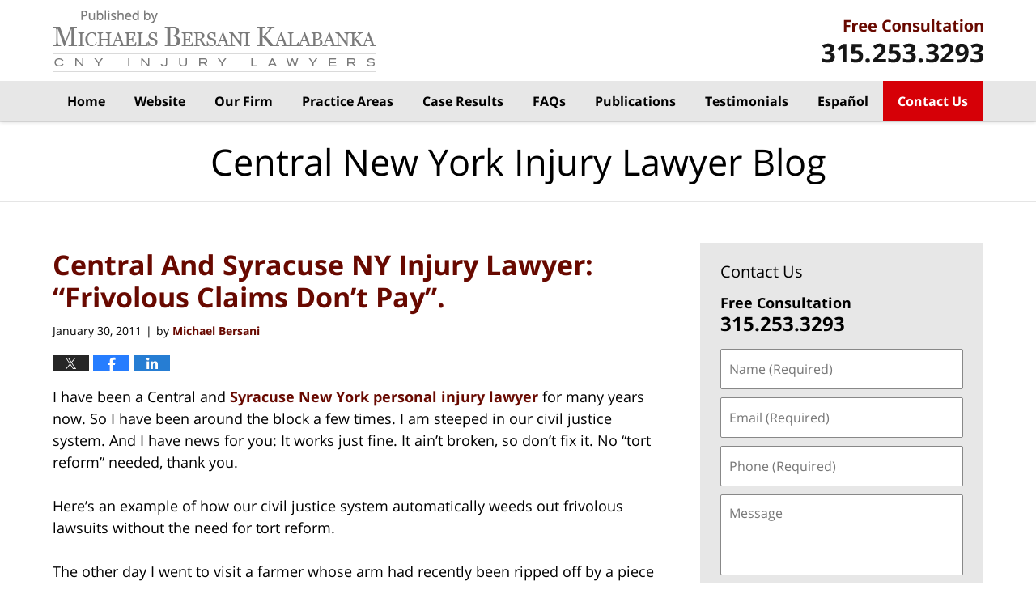

--- FILE ---
content_type: text/html; charset=UTF-8
request_url: https://www.centralnewyorkinjurylawyer.com/i-have-been-a-central/
body_size: 13569
content:
<!DOCTYPE html>
<html class="no-js displaymode-full" itemscope itemtype="http://schema.org/Blog" lang="en-US">
	<head prefix="og: http://ogp.me/ns# article: http://ogp.me/ns/article#" >
		<meta http-equiv="Content-Type" content="text/html; charset=utf-8" />
		<title>Central And Syracuse NY Injury Lawyer: &quot;Frivolous Claims Don&#039;t Pay&quot;. &#8212; Central New York Injury Lawyer Blog &#8212; January 30, 2011</title>
		<meta name="viewport" content="width=device-width, initial-scale=1.0" />

		<link rel="stylesheet" type="text/css" media="all" href="/jresources/v/20250208011456/css/main.css" />


		<script type="text/javascript">
			document.documentElement.className = document.documentElement.className.replace(/\bno-js\b/,"js");
		</script>

		<meta name="referrer" content="origin" />
		<meta name="referrer" content="unsafe-url" />

		<meta name='robots' content='index, follow, max-image-preview:large, max-snippet:-1, max-video-preview:-1' />
	<style>img:is([sizes="auto" i], [sizes^="auto," i]) { contain-intrinsic-size: 3000px 1500px }</style>
	
	<!-- This site is optimized with the Yoast SEO plugin v25.7 - https://yoast.com/wordpress/plugins/seo/ -->
	<meta name="description" content="I have been a Central and Syracuse New York personal injury lawyer for many years now. So I have been around the block a few times. I am steeped in our &#8212; January 30, 2011" />
	<link rel="canonical" href="https://www.centralnewyorkinjurylawyer.com/i-have-been-a-central/" />
	<meta name="twitter:label1" content="Written by" />
	<meta name="twitter:data1" content="Michael Bersani" />
	<meta name="twitter:label2" content="Est. reading time" />
	<meta name="twitter:data2" content="2 minutes" />
	<!-- / Yoast SEO plugin. -->


<link rel='dns-prefetch' href='//stats.wp.com' />
<link rel='dns-prefetch' href='//v0.wordpress.com' />
<link rel="alternate" type="application/rss+xml" title="Central New York Injury Lawyer Blog &raquo; Feed" href="https://www.centralnewyorkinjurylawyer.com/feed/" />
<link rel="alternate" type="application/rss+xml" title="Central New York Injury Lawyer Blog &raquo; Comments Feed" href="https://www.centralnewyorkinjurylawyer.com/comments/feed/" />
<script type="text/javascript">
/* <![CDATA[ */
window._wpemojiSettings = {"baseUrl":"https:\/\/s.w.org\/images\/core\/emoji\/16.0.1\/72x72\/","ext":".png","svgUrl":"https:\/\/s.w.org\/images\/core\/emoji\/16.0.1\/svg\/","svgExt":".svg","source":{"concatemoji":"https:\/\/www.centralnewyorkinjurylawyer.com\/wp-includes\/js\/wp-emoji-release.min.js?ver=7f08c3448240c80842b50f945023b5cf"}};
/*! This file is auto-generated */
!function(s,n){var o,i,e;function c(e){try{var t={supportTests:e,timestamp:(new Date).valueOf()};sessionStorage.setItem(o,JSON.stringify(t))}catch(e){}}function p(e,t,n){e.clearRect(0,0,e.canvas.width,e.canvas.height),e.fillText(t,0,0);var t=new Uint32Array(e.getImageData(0,0,e.canvas.width,e.canvas.height).data),a=(e.clearRect(0,0,e.canvas.width,e.canvas.height),e.fillText(n,0,0),new Uint32Array(e.getImageData(0,0,e.canvas.width,e.canvas.height).data));return t.every(function(e,t){return e===a[t]})}function u(e,t){e.clearRect(0,0,e.canvas.width,e.canvas.height),e.fillText(t,0,0);for(var n=e.getImageData(16,16,1,1),a=0;a<n.data.length;a++)if(0!==n.data[a])return!1;return!0}function f(e,t,n,a){switch(t){case"flag":return n(e,"\ud83c\udff3\ufe0f\u200d\u26a7\ufe0f","\ud83c\udff3\ufe0f\u200b\u26a7\ufe0f")?!1:!n(e,"\ud83c\udde8\ud83c\uddf6","\ud83c\udde8\u200b\ud83c\uddf6")&&!n(e,"\ud83c\udff4\udb40\udc67\udb40\udc62\udb40\udc65\udb40\udc6e\udb40\udc67\udb40\udc7f","\ud83c\udff4\u200b\udb40\udc67\u200b\udb40\udc62\u200b\udb40\udc65\u200b\udb40\udc6e\u200b\udb40\udc67\u200b\udb40\udc7f");case"emoji":return!a(e,"\ud83e\udedf")}return!1}function g(e,t,n,a){var r="undefined"!=typeof WorkerGlobalScope&&self instanceof WorkerGlobalScope?new OffscreenCanvas(300,150):s.createElement("canvas"),o=r.getContext("2d",{willReadFrequently:!0}),i=(o.textBaseline="top",o.font="600 32px Arial",{});return e.forEach(function(e){i[e]=t(o,e,n,a)}),i}function t(e){var t=s.createElement("script");t.src=e,t.defer=!0,s.head.appendChild(t)}"undefined"!=typeof Promise&&(o="wpEmojiSettingsSupports",i=["flag","emoji"],n.supports={everything:!0,everythingExceptFlag:!0},e=new Promise(function(e){s.addEventListener("DOMContentLoaded",e,{once:!0})}),new Promise(function(t){var n=function(){try{var e=JSON.parse(sessionStorage.getItem(o));if("object"==typeof e&&"number"==typeof e.timestamp&&(new Date).valueOf()<e.timestamp+604800&&"object"==typeof e.supportTests)return e.supportTests}catch(e){}return null}();if(!n){if("undefined"!=typeof Worker&&"undefined"!=typeof OffscreenCanvas&&"undefined"!=typeof URL&&URL.createObjectURL&&"undefined"!=typeof Blob)try{var e="postMessage("+g.toString()+"("+[JSON.stringify(i),f.toString(),p.toString(),u.toString()].join(",")+"));",a=new Blob([e],{type:"text/javascript"}),r=new Worker(URL.createObjectURL(a),{name:"wpTestEmojiSupports"});return void(r.onmessage=function(e){c(n=e.data),r.terminate(),t(n)})}catch(e){}c(n=g(i,f,p,u))}t(n)}).then(function(e){for(var t in e)n.supports[t]=e[t],n.supports.everything=n.supports.everything&&n.supports[t],"flag"!==t&&(n.supports.everythingExceptFlag=n.supports.everythingExceptFlag&&n.supports[t]);n.supports.everythingExceptFlag=n.supports.everythingExceptFlag&&!n.supports.flag,n.DOMReady=!1,n.readyCallback=function(){n.DOMReady=!0}}).then(function(){return e}).then(function(){var e;n.supports.everything||(n.readyCallback(),(e=n.source||{}).concatemoji?t(e.concatemoji):e.wpemoji&&e.twemoji&&(t(e.twemoji),t(e.wpemoji)))}))}((window,document),window._wpemojiSettings);
/* ]]> */
</script>
<style id='wp-emoji-styles-inline-css' type='text/css'>

	img.wp-smiley, img.emoji {
		display: inline !important;
		border: none !important;
		box-shadow: none !important;
		height: 1em !important;
		width: 1em !important;
		margin: 0 0.07em !important;
		vertical-align: -0.1em !important;
		background: none !important;
		padding: 0 !important;
	}
</style>
<link rel='stylesheet' id='wp-block-library-css' href='https://www.centralnewyorkinjurylawyer.com/wp-includes/css/dist/block-library/style.min.css?ver=7f08c3448240c80842b50f945023b5cf' type='text/css' media='all' />
<style id='classic-theme-styles-inline-css' type='text/css'>
/*! This file is auto-generated */
.wp-block-button__link{color:#fff;background-color:#32373c;border-radius:9999px;box-shadow:none;text-decoration:none;padding:calc(.667em + 2px) calc(1.333em + 2px);font-size:1.125em}.wp-block-file__button{background:#32373c;color:#fff;text-decoration:none}
</style>
<style id='global-styles-inline-css' type='text/css'>
:root{--wp--preset--aspect-ratio--square: 1;--wp--preset--aspect-ratio--4-3: 4/3;--wp--preset--aspect-ratio--3-4: 3/4;--wp--preset--aspect-ratio--3-2: 3/2;--wp--preset--aspect-ratio--2-3: 2/3;--wp--preset--aspect-ratio--16-9: 16/9;--wp--preset--aspect-ratio--9-16: 9/16;--wp--preset--color--black: #000000;--wp--preset--color--cyan-bluish-gray: #abb8c3;--wp--preset--color--white: #ffffff;--wp--preset--color--pale-pink: #f78da7;--wp--preset--color--vivid-red: #cf2e2e;--wp--preset--color--luminous-vivid-orange: #ff6900;--wp--preset--color--luminous-vivid-amber: #fcb900;--wp--preset--color--light-green-cyan: #7bdcb5;--wp--preset--color--vivid-green-cyan: #00d084;--wp--preset--color--pale-cyan-blue: #8ed1fc;--wp--preset--color--vivid-cyan-blue: #0693e3;--wp--preset--color--vivid-purple: #9b51e0;--wp--preset--gradient--vivid-cyan-blue-to-vivid-purple: linear-gradient(135deg,rgba(6,147,227,1) 0%,rgb(155,81,224) 100%);--wp--preset--gradient--light-green-cyan-to-vivid-green-cyan: linear-gradient(135deg,rgb(122,220,180) 0%,rgb(0,208,130) 100%);--wp--preset--gradient--luminous-vivid-amber-to-luminous-vivid-orange: linear-gradient(135deg,rgba(252,185,0,1) 0%,rgba(255,105,0,1) 100%);--wp--preset--gradient--luminous-vivid-orange-to-vivid-red: linear-gradient(135deg,rgba(255,105,0,1) 0%,rgb(207,46,46) 100%);--wp--preset--gradient--very-light-gray-to-cyan-bluish-gray: linear-gradient(135deg,rgb(238,238,238) 0%,rgb(169,184,195) 100%);--wp--preset--gradient--cool-to-warm-spectrum: linear-gradient(135deg,rgb(74,234,220) 0%,rgb(151,120,209) 20%,rgb(207,42,186) 40%,rgb(238,44,130) 60%,rgb(251,105,98) 80%,rgb(254,248,76) 100%);--wp--preset--gradient--blush-light-purple: linear-gradient(135deg,rgb(255,206,236) 0%,rgb(152,150,240) 100%);--wp--preset--gradient--blush-bordeaux: linear-gradient(135deg,rgb(254,205,165) 0%,rgb(254,45,45) 50%,rgb(107,0,62) 100%);--wp--preset--gradient--luminous-dusk: linear-gradient(135deg,rgb(255,203,112) 0%,rgb(199,81,192) 50%,rgb(65,88,208) 100%);--wp--preset--gradient--pale-ocean: linear-gradient(135deg,rgb(255,245,203) 0%,rgb(182,227,212) 50%,rgb(51,167,181) 100%);--wp--preset--gradient--electric-grass: linear-gradient(135deg,rgb(202,248,128) 0%,rgb(113,206,126) 100%);--wp--preset--gradient--midnight: linear-gradient(135deg,rgb(2,3,129) 0%,rgb(40,116,252) 100%);--wp--preset--font-size--small: 13px;--wp--preset--font-size--medium: 20px;--wp--preset--font-size--large: 36px;--wp--preset--font-size--x-large: 42px;--wp--preset--spacing--20: 0.44rem;--wp--preset--spacing--30: 0.67rem;--wp--preset--spacing--40: 1rem;--wp--preset--spacing--50: 1.5rem;--wp--preset--spacing--60: 2.25rem;--wp--preset--spacing--70: 3.38rem;--wp--preset--spacing--80: 5.06rem;--wp--preset--shadow--natural: 6px 6px 9px rgba(0, 0, 0, 0.2);--wp--preset--shadow--deep: 12px 12px 50px rgba(0, 0, 0, 0.4);--wp--preset--shadow--sharp: 6px 6px 0px rgba(0, 0, 0, 0.2);--wp--preset--shadow--outlined: 6px 6px 0px -3px rgba(255, 255, 255, 1), 6px 6px rgba(0, 0, 0, 1);--wp--preset--shadow--crisp: 6px 6px 0px rgba(0, 0, 0, 1);}:where(.is-layout-flex){gap: 0.5em;}:where(.is-layout-grid){gap: 0.5em;}body .is-layout-flex{display: flex;}.is-layout-flex{flex-wrap: wrap;align-items: center;}.is-layout-flex > :is(*, div){margin: 0;}body .is-layout-grid{display: grid;}.is-layout-grid > :is(*, div){margin: 0;}:where(.wp-block-columns.is-layout-flex){gap: 2em;}:where(.wp-block-columns.is-layout-grid){gap: 2em;}:where(.wp-block-post-template.is-layout-flex){gap: 1.25em;}:where(.wp-block-post-template.is-layout-grid){gap: 1.25em;}.has-black-color{color: var(--wp--preset--color--black) !important;}.has-cyan-bluish-gray-color{color: var(--wp--preset--color--cyan-bluish-gray) !important;}.has-white-color{color: var(--wp--preset--color--white) !important;}.has-pale-pink-color{color: var(--wp--preset--color--pale-pink) !important;}.has-vivid-red-color{color: var(--wp--preset--color--vivid-red) !important;}.has-luminous-vivid-orange-color{color: var(--wp--preset--color--luminous-vivid-orange) !important;}.has-luminous-vivid-amber-color{color: var(--wp--preset--color--luminous-vivid-amber) !important;}.has-light-green-cyan-color{color: var(--wp--preset--color--light-green-cyan) !important;}.has-vivid-green-cyan-color{color: var(--wp--preset--color--vivid-green-cyan) !important;}.has-pale-cyan-blue-color{color: var(--wp--preset--color--pale-cyan-blue) !important;}.has-vivid-cyan-blue-color{color: var(--wp--preset--color--vivid-cyan-blue) !important;}.has-vivid-purple-color{color: var(--wp--preset--color--vivid-purple) !important;}.has-black-background-color{background-color: var(--wp--preset--color--black) !important;}.has-cyan-bluish-gray-background-color{background-color: var(--wp--preset--color--cyan-bluish-gray) !important;}.has-white-background-color{background-color: var(--wp--preset--color--white) !important;}.has-pale-pink-background-color{background-color: var(--wp--preset--color--pale-pink) !important;}.has-vivid-red-background-color{background-color: var(--wp--preset--color--vivid-red) !important;}.has-luminous-vivid-orange-background-color{background-color: var(--wp--preset--color--luminous-vivid-orange) !important;}.has-luminous-vivid-amber-background-color{background-color: var(--wp--preset--color--luminous-vivid-amber) !important;}.has-light-green-cyan-background-color{background-color: var(--wp--preset--color--light-green-cyan) !important;}.has-vivid-green-cyan-background-color{background-color: var(--wp--preset--color--vivid-green-cyan) !important;}.has-pale-cyan-blue-background-color{background-color: var(--wp--preset--color--pale-cyan-blue) !important;}.has-vivid-cyan-blue-background-color{background-color: var(--wp--preset--color--vivid-cyan-blue) !important;}.has-vivid-purple-background-color{background-color: var(--wp--preset--color--vivid-purple) !important;}.has-black-border-color{border-color: var(--wp--preset--color--black) !important;}.has-cyan-bluish-gray-border-color{border-color: var(--wp--preset--color--cyan-bluish-gray) !important;}.has-white-border-color{border-color: var(--wp--preset--color--white) !important;}.has-pale-pink-border-color{border-color: var(--wp--preset--color--pale-pink) !important;}.has-vivid-red-border-color{border-color: var(--wp--preset--color--vivid-red) !important;}.has-luminous-vivid-orange-border-color{border-color: var(--wp--preset--color--luminous-vivid-orange) !important;}.has-luminous-vivid-amber-border-color{border-color: var(--wp--preset--color--luminous-vivid-amber) !important;}.has-light-green-cyan-border-color{border-color: var(--wp--preset--color--light-green-cyan) !important;}.has-vivid-green-cyan-border-color{border-color: var(--wp--preset--color--vivid-green-cyan) !important;}.has-pale-cyan-blue-border-color{border-color: var(--wp--preset--color--pale-cyan-blue) !important;}.has-vivid-cyan-blue-border-color{border-color: var(--wp--preset--color--vivid-cyan-blue) !important;}.has-vivid-purple-border-color{border-color: var(--wp--preset--color--vivid-purple) !important;}.has-vivid-cyan-blue-to-vivid-purple-gradient-background{background: var(--wp--preset--gradient--vivid-cyan-blue-to-vivid-purple) !important;}.has-light-green-cyan-to-vivid-green-cyan-gradient-background{background: var(--wp--preset--gradient--light-green-cyan-to-vivid-green-cyan) !important;}.has-luminous-vivid-amber-to-luminous-vivid-orange-gradient-background{background: var(--wp--preset--gradient--luminous-vivid-amber-to-luminous-vivid-orange) !important;}.has-luminous-vivid-orange-to-vivid-red-gradient-background{background: var(--wp--preset--gradient--luminous-vivid-orange-to-vivid-red) !important;}.has-very-light-gray-to-cyan-bluish-gray-gradient-background{background: var(--wp--preset--gradient--very-light-gray-to-cyan-bluish-gray) !important;}.has-cool-to-warm-spectrum-gradient-background{background: var(--wp--preset--gradient--cool-to-warm-spectrum) !important;}.has-blush-light-purple-gradient-background{background: var(--wp--preset--gradient--blush-light-purple) !important;}.has-blush-bordeaux-gradient-background{background: var(--wp--preset--gradient--blush-bordeaux) !important;}.has-luminous-dusk-gradient-background{background: var(--wp--preset--gradient--luminous-dusk) !important;}.has-pale-ocean-gradient-background{background: var(--wp--preset--gradient--pale-ocean) !important;}.has-electric-grass-gradient-background{background: var(--wp--preset--gradient--electric-grass) !important;}.has-midnight-gradient-background{background: var(--wp--preset--gradient--midnight) !important;}.has-small-font-size{font-size: var(--wp--preset--font-size--small) !important;}.has-medium-font-size{font-size: var(--wp--preset--font-size--medium) !important;}.has-large-font-size{font-size: var(--wp--preset--font-size--large) !important;}.has-x-large-font-size{font-size: var(--wp--preset--font-size--x-large) !important;}
:where(.wp-block-post-template.is-layout-flex){gap: 1.25em;}:where(.wp-block-post-template.is-layout-grid){gap: 1.25em;}
:where(.wp-block-columns.is-layout-flex){gap: 2em;}:where(.wp-block-columns.is-layout-grid){gap: 2em;}
:root :where(.wp-block-pullquote){font-size: 1.5em;line-height: 1.6;}
</style>
<script type="text/javascript" src="https://www.centralnewyorkinjurylawyer.com/wp-includes/js/jquery/jquery.min.js?ver=3.7.1" id="jquery-core-js"></script>
<script type="text/javascript" src="https://www.centralnewyorkinjurylawyer.com/wp-includes/js/jquery/jquery-migrate.min.js?ver=3.4.1" id="jquery-migrate-js"></script>
<link rel="https://api.w.org/" href="https://www.centralnewyorkinjurylawyer.com/wp-json/" /><link rel="alternate" title="JSON" type="application/json" href="https://www.centralnewyorkinjurylawyer.com/wp-json/wp/v2/posts/267" /><link rel="EditURI" type="application/rsd+xml" title="RSD" href="https://www.centralnewyorkinjurylawyer.com/xmlrpc.php?rsd" />

<link rel='shortlink' href='https://wp.me/p6jvl3-4j' />
<link rel="alternate" title="oEmbed (JSON)" type="application/json+oembed" href="https://www.centralnewyorkinjurylawyer.com/wp-json/oembed/1.0/embed?url=https%3A%2F%2Fwww.centralnewyorkinjurylawyer.com%2Fi-have-been-a-central%2F" />
<link rel="alternate" title="oEmbed (XML)" type="text/xml+oembed" href="https://www.centralnewyorkinjurylawyer.com/wp-json/oembed/1.0/embed?url=https%3A%2F%2Fwww.centralnewyorkinjurylawyer.com%2Fi-have-been-a-central%2F&#038;format=xml" />
	<style>img#wpstats{display:none}</style>
		<link rel="amphtml" href="https://www.centralnewyorkinjurylawyer.com/amp/i-have-been-a-central/" />
		<!-- Willow Authorship Tags -->
<link href="https://www.michaels-smolak.com/" rel="publisher" />
<link href="https://www.michaels-smolak.com/" rel="author" />

<!-- End Willow Authorship Tags -->		<!-- Willow Opengraph and Twitter Cards -->
<meta name="twitter:card" content="summary" />
<meta name="twitter:url" content="https://wp.me/p6jvl3-4j" />
<meta name="twitter:title" content="Central And Syracuse NY Injury Lawyer: &#8220;Frivolous Claims Don&#8217;t Pay&#8221;." />
<meta name="twitter:description" content="I have been a Central and Syracuse New York personal injury lawyer for many years now. So I have been around the block a few times. I am steeped in our civil justice system. And I have news for ..." />
<meta name="twitter:image" content="https://www.centralnewyorkinjurylawyer.com/files/2023/01/social-image-logo-og.jpg" />
<meta property="article:published_time" content="2011-01-30T22:33:12-05:00" />
<meta property="article:modified_time" content="2018-08-15T13:33:33-04:00" />
<meta property="article:section" content="Lawyer Ethics" />
<meta property="article:author" content="https://www.facebook.com/100000653763544" />
<meta property="og:url" content="https://www.centralnewyorkinjurylawyer.com/i-have-been-a-central/" />
<meta property="og:title" content="Central And Syracuse NY Injury Lawyer: &#8220;Frivolous Claims Don&#8217;t Pay&#8221;." />
<meta property="og:description" content="I have been a Central and Syracuse New York personal injury lawyer for many years now. So I have been around the block a few times. I am steeped in our civil justice system. And I have news for ..." />
<meta property="og:type" content="article" />
<meta property="og:image" content="https://www.centralnewyorkinjurylawyer.com/files/2023/01/social-image-logo-og.jpg" />
<meta property="og:image:width" content="1200" />
<meta property="og:image:height" content="1200" />
<meta property="og:image:url" content="https://www.centralnewyorkinjurylawyer.com/files/2023/01/social-image-logo-og.jpg" />
<meta property="og:image:secure_url" content="https://www.centralnewyorkinjurylawyer.com/files/2023/01/social-image-logo-og.jpg" />
<meta property="og:site_name" content="Central New York Injury Lawyer Blog" />

<!-- End Willow Opengraph and Twitter Cards -->

				<link rel="shortcut icon" type="image/x-icon" href="/jresources/v/20250208011456/icons/favicon.ico"  />
<!-- Google Analytics Metadata -->
<script> window.jmetadata = window.jmetadata || { site: { id: '798', installation: 'lawblogger', name: 'centralnewyorkinjurylawyer-com',  willow: '1', domain: 'centralnewyorkinjurylawyer.com', key: 'Li0tLSAuLi0gLi4uIC0gLi4gLi1jZW50cmFsbmV3eW9ya2luanVyeWxhd3llci5jb20=' }, analytics: { ga4: [ { measurementId: 'G-ZCP4XJPCDP' } ] } } </script>
<!-- End of Google Analytics Metadata -->

<!-- Google Tag Manager -->
<script>(function(w,d,s,l,i){w[l]=w[l]||[];w[l].push({'gtm.start': new Date().getTime(),event:'gtm.js'});var f=d.getElementsByTagName(s)[0], j=d.createElement(s),dl=l!='dataLayer'?'&l='+l:'';j.async=true;j.src= 'https://www.googletagmanager.com/gtm.js?id='+i+dl;f.parentNode.insertBefore(j,f); })(window,document,'script','dataLayer','GTM-PHFNLNH');</script>
<!-- End Google Tag Manager -->

<link rel="next" href="https://www.centralnewyorkinjurylawyer.com/pain-stalks-central-new-york-i/" />
<link rel="prev" href="https://www.centralnewyorkinjurylawyer.com/central-and-syracuse-ny-gas-ex/" />

	<script async defer src="https://justatic.com/e/widgets/js/justia.js"></script>

	</head>
	<body class="willow willow-responsive wp-singular post-template-default single single-post postid-267 single-format-standard wp-theme-Willow-Responsive">
	        
                        <div id="top-numbers-v3" class="top-numbers-v3 tnv3-sticky">
                <ul>
                    <li>Free Consultation: <strong>315.253.3293</strong>
                        <div class="tnv3-btn-wrapper">
                            <a data-gtm-location="Sticky Header" data-gtm-value="+1-315-253-3293" data-gtm-action="Contact" data-gtm-category="Phones" data-gtm-device="Mobile" data-gtm-event="phone_contact" data-gtm-label="Call" data-gtm-target="Button" data-gtm-type="click" data-gtm-conversion="1" href="tel:+1-315-253-3293" class="tnv3-button" data-wrapper="" data-directive="j-event" data-trigger="click" data-category="Conversions" data-action="Tapped To Call" data-label="Header Tap To Call" rel="nofollow">Tap To Call</a>
                        </div>
                    </li>
                </ul>
            </div>
        

<div id="fb-root"></div>

		<div class="container">
			<div class="cwrap">

			<!-- HEADER -->
			<header id="header" role="banner">
							<div id="head" class="header-tag-group">

					<div id="logo">
						<a href="https://www.michaels-smolak.com/">							<img src="/jresources/v/20250208011456/images/logo.png" id="mainlogo" alt="Michaels Bersani Kalabanka" />
							Central New York Injury Lawyer Blog</a>
					</div>
										<div id="tagline"><a  href="https://www.michaels-smolak.com/contact-us.html" class="tagline-link tagline-text">By Michaels Bersani Kalabanka</a></div>
									</div><!--/#head-->
				<nav id="main-nav" role="navigation">
					<span class="visuallyhidden">Navigation</span>
					<div id="topnav" class="topnav nav-custom"><ul id="tnav-toplevel" class="menu"><li id="menu-item-7" class="priority_1 menu-item menu-item-type-custom menu-item-object-custom menu-item-home menu-item-7"><a href="https://www.centralnewyorkinjurylawyer.com/">Home</a></li>
<li id="menu-item-8" class="priority_2 menu-item menu-item-type-custom menu-item-object-custom menu-item-8"><a href="https://www.mbk-law.com/">Website</a></li>
<li id="menu-item-9" class="priority_4 menu-item menu-item-type-custom menu-item-object-custom menu-item-9"><a href="https://www.mbk-law.com/our-people.html">Our Firm</a></li>
<li id="menu-item-10" class="priority_3 menu-item menu-item-type-custom menu-item-object-custom menu-item-10"><a href="https://www.mbk-law.com/practice-areas.html">Practice Areas</a></li>
<li id="menu-item-2595" class="priority_5 menu-item menu-item-type-custom menu-item-object-custom menu-item-2595"><a href="https://www.mbk-law.com/case-results.html">Case Results</a></li>
<li id="menu-item-2596" class="priority_6 menu-item menu-item-type-custom menu-item-object-custom menu-item-2596"><a href="https://www.mbk-law.com/faqs.html">FAQs</a></li>
<li id="menu-item-2597" class="priority_7 menu-item menu-item-type-custom menu-item-object-custom menu-item-2597"><a href="https://www.mbk-law.com/publications.html">Publications</a></li>
<li id="menu-item-4058" class="menu-item menu-item-type-custom menu-item-object-custom menu-item-4058"><a href="https://www.mbk-law.com/testimonials.html">Testimonials</a></li>
<li id="menu-item-2598" class="priority_8 menu-item menu-item-type-custom menu-item-object-custom menu-item-2598"><a href="https://www.mbk-law.com/espanol.html">Español</a></li>
<li id="menu-item-11" class="priority_1 contactus menu-item menu-item-type-custom menu-item-object-custom menu-item-11"><a href="https://www.mbk-law.com/contact-us.html">Contact Us</a></li>
</ul></div>				</nav>
							</header>

			            

            <!-- MAIN -->
            <div id="main">
	            <div class="custom_html_content_top"><div class="imgwrap"><div id="img3"><div class='blogname-wrapper'><a href='/' class='main-blogname'> <strong class='inner-blogname'>Central New York Injury Lawyer Blog</strong> </a></div></div></div></div>                <div class="mwrap">
                	
                	
	                <section class="content">
	                		                	<div class="bodytext">
		                	

<article id="post-267" class="entry post-267 post type-post status-publish format-standard hentry category-lawyer-ethics category-products-liability" itemprop="blogPost" itemtype="http://schema.org/BlogPosting" itemscope>
	<link itemprop="mainEntityOfPage" href="https://www.centralnewyorkinjurylawyer.com/i-have-been-a-central/" />
	<div class="inner-wrapper">
		<header>

			
			
						<div id="default-featured-image-267-post-id-267" itemprop="image" itemtype="http://schema.org/ImageObject" itemscope>
	<link itemprop="url" href="https://www.centralnewyorkinjurylawyer.com/files/2023/01/social-image-logo-og.jpg" />
	<meta itemprop="width" content="1200" />
	<meta itemprop="height" content="1200" />
	<meta itemprop="representativeOfPage" content="http://schema.org/False" />
</div>
			
			
			
            <h1 class="entry-title" itemprop="name">Central And Syracuse NY Injury Lawyer: &#8220;Frivolous Claims Don&#8217;t Pay&#8221;.</h1>
                <meta itemprop="headline" content="Central And Syracuse NY Injury Lawyer: &#8220;Frivolous Claims Don&#8217;t Pay&#8221;." />
			
			
			
			<div class="author-date-label"><span class="published-date"><span class="published-date-label"></span> <time datetime="2011-01-30T22:33:12-05:00" class="post-date published" itemprop="datePublished" pubdate>January 30, 2011</time></span><span class="author-date-sep"> | </span><span class="author vcard">by <span itemprop="author" itemtype="http://schema.org/Person" itemscope><a href="https://www.michaels-smolak.com/" class="url fn author-michaels-smolak-1 author-2204 post-author-link" rel="author" target="_self" itemprop="url"><span itemprop="name">Michael Bersani</span></a><meta itemprop="sameAs" content="https://www.facebook.com/100000653763544" /><meta itemprop="sameAs" content="https://www.linkedin.com/in/michaelbersani" /><meta itemprop="sameAs" content="http://lawyers.justia.com/lawyer/michael-bersani-1218892" /></span></span></div>
			<div class="sharelinks sharelinks-267 sharelinks-horizontal" id="sharelinks-267">
	<a href="https://twitter.com/intent/tweet?url=https%3A%2F%2Fwp.me%2Fp6jvl3-4j&amp;text=Central+And+Syracuse+NY+Injury+Lawyer%3A+%22Frivolous+Claims+Don%27t+Pay%22." target="_blank"  onclick="javascript:window.open(this.href, '', 'menubar=no,toolbar=no,resizable=yes,scrollbars=yes,height=600,width=600');return false;"><img src="https://www.centralnewyorkinjurylawyer.com/wp-content/themes/Willow-Responsive/images/share/twitter.gif" alt="Tweet this Post" /></a>
	<a href="https://www.facebook.com/sharer/sharer.php?u=https%3A%2F%2Fwww.centralnewyorkinjurylawyer.com%2Fi-have-been-a-central%2F" target="_blank"  onclick="javascript:window.open(this.href, '', 'menubar=no,toolbar=no,resizable=yes,scrollbars=yes,height=600,width=600');return false;"><img src="https://www.centralnewyorkinjurylawyer.com/wp-content/themes/Willow-Responsive/images/share/fb.gif" alt="Share on Facebook" /></a>
	<a href="http://www.linkedin.com/shareArticle?mini=true&amp;url=https%3A%2F%2Fwww.centralnewyorkinjurylawyer.com%2Fi-have-been-a-central%2F&amp;title=Central+And+Syracuse+NY+Injury+Lawyer%3A+%22Frivolous+Claims+Don%27t+Pay%22.&amp;source=Central+New+York+Injury+Lawyer+Blog" target="_blank"  onclick="javascript:window.open(this.href, '', 'menubar=no,toolbar=no,resizable=yes,scrollbars=yes,height=600,width=600');return false;"><img src="https://www.centralnewyorkinjurylawyer.com/wp-content/themes/Willow-Responsive/images/share/linkedin.gif" alt="Share on LinkedIn" /></a>
</div>					</header>
		<div class="content" itemprop="articleBody">
									<div class="entry-content">
								<p>I have been a Central and <a href="https://www.mbk-law.com" target="_blank" rel="noopener">Syracuse New York personal injury lawyer</a> for many years now.  So I have been around the block a few times.  I am steeped in our civil justice system.  And I have news for you:  It works just fine.  It ain&#8217;t broken, so don&#8217;t fix it.  No &#8220;tort reform&#8221; needed, thank you.  </p>
<p>Here&#8217;s an example of how our civil justice system automatically weeds out frivolous lawsuits without the need for tort reform.  </p>
<p>The other day I went to visit a farmer whose arm had recently been ripped off by a piece of farm equipment.   I went to inspect the machine to see if the manufacturer was to blame.  If the design was unreasonably dangerous, and the dangerous machine caused the accident, the farmer would have had a good <a href="https://www.mbk-law.com/lawyer-attorney-1501239.html" target="_blank" rel="noopener">New York products liability claim</a> to compensate him to the tune of several million dollars.  </p>
<p>As it turned out, there was nothing wrong with the machine; the farmer had simply made a mistake.  He should have shut the machine off before he climbed into where he did to fix a mechanical problem.  We all make mistakes, and unfortunately this one cost him dearly.</p>
<p>So guess what?  I did not file a frivolous claim.  And my farmer friend did not ask me to file a frivolous claim on his behalf.  He understood and accepted my explanation as to why he had no claim.  He was grateful to me for having explained how the law works and why he had no case.</p>
<p>Even if I had been an unethical lawyer who wanted to file a frivolous claim, I would not have filed the frivolous claim.  Why not?  It would have made no economic sense. The claim would have cost me lots of money and time and would have eventually been dismissed. And no, the manufacturer would not have paid us big bucks to go away.  He would have paid us nothing, or next to nothing, and certainly not enough to pay for my time and expenses on the case. </p>
<p>This case is no different than any other in this regard:  It never makes any economic sense to file a frivolous claim.  </p>
<p>Real flesh-and-blood personal injury lawyers (as opposed to the figments of tort reformers&#8217; imagination) live by this refrain:  &#8220;you make money on the cases you turn down&#8221;.  What this means is that you can only make a living in this business by turning down frivolous cases, and taking only legitimate ones. </p>
<p>So please contact me if you believe you may have a <em><strong>legitimate </strong></em>New York personal injury claim.</p>
<p>Mike Bersani<br />
Email me at:  <a href="mailto:bersani@mbk-law.com">bersani@mbk-law.com</a>                   I&#8217;d love to hear from you!</p>
<p>Michael G. Bersani, Esq.<br />
<a href="https://www.mbk-law.com" target="_blank" rel="noopener">mbk-law.com</a><br />
Central NY Personal Injury Lawyer Michaels Bersani Kalabanka</p>
<p>1-315-253-3293</p>
							</div>
					</div>
		<footer>
							<div class="author vcard">by <span itemprop="author" itemtype="http://schema.org/Person" itemscope><a href="https://www.michaels-smolak.com/" class="url fn author-michaels-smolak-1 author-2204 post-author-link" rel="author" target="_self" itemprop="url"><span itemprop="name">Michael Bersani</span></a><meta itemprop="sameAs" content="https://www.facebook.com/100000653763544" /><meta itemprop="sameAs" content="https://www.linkedin.com/in/michaelbersani" /><meta itemprop="sameAs" content="http://lawyers.justia.com/lawyer/michael-bersani-1218892" /></span></div>						<div itemprop="publisher" itemtype="http://schema.org/Organization" itemscope>
				<meta itemprop="name" content="Michaels Bersani Kalabanka" />
				
<div itemprop="logo" itemtype="http://schema.org/ImageObject" itemscope>
	<link itemprop="url" href="https://www.centralnewyorkinjurylawyer.com/files/2023/01/MBK-logo.jpg" />
	<meta itemprop="height" content="60" />
	<meta itemprop="width" content="338" />
	<meta itemprop="representativeOfPage" content="http://schema.org/True" />
</div>
			</div>

			<div class="category-list"><span class="category-list-label">Posted in:</span> <span class="category-list-items"><a href="https://www.centralnewyorkinjurylawyer.com/category/lawyer-ethics/" title="View all posts in Lawyer Ethics" class="category-lawyer-ethics term-6 post-category-link">Lawyer Ethics</a> and <a href="https://www.centralnewyorkinjurylawyer.com/category/products-liability/" title="View all posts in Products Liability" class="category-products-liability term-16 post-category-link">Products Liability</a></span></div>			
			<div class="published-date"><span class="published-date-label"></span> <time datetime="2011-01-30T22:33:12-05:00" class="post-date published" itemprop="datePublished" pubdate>January 30, 2011</time></div>			<div class="visuallyhidden">Updated:
				<time datetime="2018-08-15T13:33:33-04:00" class="updated" itemprop="dateModified">August 15, 2018 1:33 pm</time>
			</div>

			
			
			
			
<!-- You can start editing here. -->


			<!-- If comments are closed. -->
		<p class="nocomments">Comments are closed.</p>

	

		</footer>

	</div>
</article>
	<div class="navigation">
		<nav id="post-pagination-bottom" class="pagination post-pagination" role="navigation">
		<span class="nav-prev"><a rel="prev" href="https://www.centralnewyorkinjurylawyer.com/central-and-syracuse-ny-gas-ex/" title="Central And Syracuse NY Gas Explosion Attorney Discusses Recent Natural Gas Explosions"><span class="arrow-left">&laquo;</span> Previous</a></span> <span class="nav-sep">|</span> <span class="nav-home"><a rel="home" href="https://www.centralnewyorkinjurylawyer.com/">Home</a></span> <span class="nav-sep">|</span> <span class="nav-next"><a rel="next" href="https://www.centralnewyorkinjurylawyer.com/pain-stalks-central-new-york-i/" title="Pain stalks Central New York Injury Lawyer&#8217;s Clients.">Next <span class="arrow-right">&raquo;</span></a></span>				</nav>
	</div>
								</div>

																<aside class="sidebar primary-sidebar sc-2 secondary-content" id="sc-2">
			</aside>

							
						</section>

						<aside class="sidebar secondary-sidebar sc-1 secondary-content" id="sc-1">
	    <div id="justia_contact_form-2" class="widget sidebar-widget primary-sidebar-widget justia_contact_form">
    <strong class="widget-title sidebar-widget-title primary-sidebar-widget-title">Contact Us</strong><div class="content widget-content sidebar-widget-content primary-sidebar-widget-content">
    <div class="formdesc"><strong class="line line-1">Free Consultation</strong><strong class="line line-2">315.253.3293</strong></div>
    <div id="contactform">
            <form data-gtm-label="Consultation Form" data-gtm-action="Submission" data-gtm-category="Forms" data-gtm-type="submission" data-gtm-conversion="1" id="genericcontactform" name="genericcontactform" action="/jshared/blog-contactus/" class="widget_form" data-validate="parsley">
            <div data-directive="j-recaptcha" data-recaptcha-key="6LdqbzosAAAAANhZhRA3wY63s3R14rTO9IpBN48V" data-version="2" data-set-lang="en"></div>
            <div id="errmsg"></div>
            <input type="hidden" name="wpid" value="2" />
            <input type="hidden" name="5_From_Page" value="Central New York Injury Lawyer Blog" />
            <input type="hidden" name="firm_name" value="Michaels Bersani Kalabanka" />
            <input type="hidden" name="blog_name" value="Central New York Injury Lawyer Blog" />
            <input type="hidden" name="site_id" value="" />
            <input type="hidden" name="prefix" value="798" />
            <input type="hidden" name="source" value="main" />
            <input type="hidden" name="source_off" value="" />
            <input type="hidden" name="return_url" value="https://www.centralnewyorkinjurylawyer.com/thank-you/" />
            <input type="hidden" name="current_url" value="https://www.centralnewyorkinjurylawyer.com/i-have-been-a-central/" />
            <input type="hidden" name="big_or_small" value="big" />
            <input type="hidden" name="is_blog" value="yes" />
            <span class="fld name_required"><label class="visuallyhidden" for="Name_Required">Name (Required)</label><input type="text" name="10_Name_Required" id="Name_Required" value=""  placeholder="Name (Required)"   class="required"  required/></span><span class="fld email_required"><label class="visuallyhidden" for="Email_Required">Email (Required)</label><input type="email" name="20_Email_Required" id="Email_Required" value=""  placeholder="Email (Required)"   class="required"  required/></span><span class="fld phone_required"><label class="visuallyhidden" for="Phone_Required">Phone (Required)</label><input type="tel" name="30_Phone_Required" id="Phone_Required" value=""  placeholder="Phone (Required)"  pattern="[\+\(\)\d -]+" title="Please enter a valid phone number."  class="required"  required/></span><span class="fld message"><label class="visuallyhidden" for="Message">Message</label><textarea name="40_Message" id="Message"  placeholder="Message"  class="required"  required></textarea></span>
            
            
            
            
            <input type="hidden" name="required_fields" value="10_Name_Required,20_Email_Required,30_Phone_Required,40_Message" />
            <input type="hidden" name="form_location" value="Consultation Form">
            <span class="submit">
                <button type="submit" name="submitbtn">Contact Us Now</button>
            </span>
        </form>
    </div>
    <div style="display:none !important;" class="normal" id="jwpform-validation"></div>
    </div></div><div id="custom_html-2" class="widget_text widget sidebar-widget primary-sidebar-widget widget_custom_html"><strong class="widget-title sidebar-widget-title primary-sidebar-widget-title"> </strong><div class="content widget-content sidebar-widget-content primary-sidebar-widget-content"><div class="textwidget custom-html-widget"><figure class="sidebar-book"><figcaption class="top"><span>Understanding Your New York</span> <span>Personal Injury Claim</span></figcaption><a href="https://www.michaels-smolak.com/understanding-your-new-york-personal-injury-claim.html"> <img class=" lazyloaded" data-src="/images/book.png" alt="Understanding Your New York Personal Injury Claim" src="/jresources/images/book.png"/> </a><figcaption class="bottom"><span>by Michaels Bersani Kalabanka lawyer</span> <span>Mike Bersani</span></figcaption><div class="btn-container"><a class="btn -ghost" href="https://www.michaels-smolak.com/understanding-your-new-york-personal-injury-claim.html"> Click here to receive our free book </a></div></figure></div></div></div><div id="jwpw_connect-3" class="widget sidebar-widget primary-sidebar-widget jwpw_connect">
    <strong class="widget-title sidebar-widget-title primary-sidebar-widget-title"></strong><div class="content widget-content sidebar-widget-content primary-sidebar-widget-content">
    
        <p class="connect-icons">
            <a href="https://www.facebook.com/profile.php?id=100088859509860" target="_blank" title="Facebook"><img src="https://lawyers.justia.com/s/facebook-flat-64.png" alt="Facebook Icon" border="0" /></a><a href="https://twitter.com/cnylawyers" target="_blank" title="Twitter"><img src="https://lawyers.justia.com/s/twitter-flat-64.png" alt="Twitter Icon" border="0" /></a><a href="https://www.linkedin.com/company/michaels-&-smolak-p.c." target="_blank" title="LinkedIn"><img src="https://lawyers.justia.com/s/linkedin-flat-64.png" alt="LinkedIn Icon" border="0" /></a><a href="https://lawyers.justia.com/firm/michaels-smolak-26675" target="_blank" title="Justia"><img src="https://lawyers.justia.com/s/justia-flat-64.png" alt="Justia Icon" border="0" /></a><a href="http://feeds.feedburner.com/CentralNewYorkInjuryLawyerBlog" target="_blank" title="Feed"><img src="https://lawyers.justia.com/s/rss-flat-64.png" alt="Feed Icon" border="0" /></a>
        </p>
        <script type="application/ld+json">
{ "@context": "http://schema.org",
  "@type": "http://schema.org/LegalService",
  "name": "Michaels Bersani Kalabanka",
  "image": "https://www.centralnewyorkinjurylawyer.com/files/2023/01/MBK-logo.jpg",
  "sameAs": ["https://www.facebook.com/profile.php?id=100088859509860","https://twitter.com/cnylawyers","https://www.linkedin.com/company/michaels-&-smolak-p.c.","https://lawyers.justia.com/firm/michaels-smolak-26675","http://feeds.feedburner.com/CentralNewYorkInjuryLawyerBlog"],
  "address": {
    "@type": "PostalAddress",
    "addressCountry": "US"
  }
}
</script>
        
</div></div>
    <div id="jwpw_subscribe-2" class="widget sidebar-widget primary-sidebar-widget jwpw_subscribe">
    <strong class="widget-title sidebar-widget-title primary-sidebar-widget-title"></strong><div class="content widget-content sidebar-widget-content primary-sidebar-widget-content">
        
        <div id="mailchimp_subscribe">
            <form action="https://centralnewyorkinjurylawyer.us13.list-manage.com/subscribe/post?u=c8bb2e166299c6e0578df3718&id=1a044dcda9"
            method="post" id="mc-embedded-subscribe-form" name="mc-embedded-subscribe-form" class="validate" target="_blank" novalidate>
            <label for="mce-EMAIL">Subscribe</label>
            <input type="email" value="" name="EMAIL" class="mailchimp email" id="mce-EMAIL" placeholder="Email Address"/>
            <span class="submit">
                <button type="submit" name="subscribe">Subscribe</button>
            </span>
            </form></div>
    </div></div><div id="j_categories-2" class="widget sidebar-widget primary-sidebar-widget j_categories"><strong class="widget-title sidebar-widget-title primary-sidebar-widget-title">Topics</strong><div class="content widget-content sidebar-widget-content primary-sidebar-widget-content"><ul>
    <li class="cat-item cat-item-0"><a href="https://www.centralnewyorkinjurylawyer.com/category/motor-vehicle-accidents/">Motor Vehicle Accidents <span>(187)</span></a></li>
    <li class="cat-item cat-item-1"><a href="https://www.centralnewyorkinjurylawyer.com/category/general/">General <span>(182)</span></a></li>
    <li class="cat-item cat-item-2"><a href="https://www.centralnewyorkinjurylawyer.com/category/lawyers/">Lawyers <span>(105)</span></a></li>
    <li class="cat-item cat-item-3"><a href="https://www.centralnewyorkinjurylawyer.com/category/medical-malpractice/">Medical Malpractice <span>(66)</span></a></li>
    <li class="cat-item cat-item-4"><a href="https://www.centralnewyorkinjurylawyer.com/category/premises-liability/">Premises Liability <span>(51)</span></a></li>
    <li class="cat-item cat-item-5"><a href="https://www.centralnewyorkinjurylawyer.com/category/bicycle-accidents/">Bicycle Accidents <span>(49)</span></a></li>
    <li class="cat-item cat-item-6"><a href="https://www.centralnewyorkinjurylawyer.com/category/products-liability/">Products Liability <span>(47)</span></a></li>
    <li class="cat-item cat-item-7"><a href="https://www.centralnewyorkinjurylawyer.com/category/insurance/">Insurance <span>(45)</span></a></li>
    <li class="cat-item cat-item-8"><a href="https://www.centralnewyorkinjurylawyer.com/category/settlements/">Settlements <span>(43)</span></a></li>
    <li class="cat-item cat-item-9"><a href="https://www.centralnewyorkinjurylawyer.com/category/lawyer-ethics/">Lawyer Ethics <span>(39)</span></a></li>
    <li class="cat-item cat-item-10"><a href="https://www.centralnewyorkinjurylawyer.com/category/motorcycle-accidents/">Motorcycle Accidents <span>(36)</span></a></li>
    <li class="cat-item cat-item-11"><a href="https://www.centralnewyorkinjurylawyer.com/category/wrongful-death/">Wrongful Death <span>(34)</span></a></li>
    <span class="more-categories-link"><a href="https://www.centralnewyorkinjurylawyer.com/topics">View More Topics</a></span></ul></div></div><div id="custom_html-3" class="widget_text widget sidebar-widget primary-sidebar-widget widget_custom_html"><strong class="widget-title sidebar-widget-title primary-sidebar-widget-title">Search</strong><div class="content widget-content sidebar-widget-content primary-sidebar-widget-content"><div class="textwidget custom-html-widget"><form action="/" class="searchform" id="searchform" method="get" role="search"><div><label for="s" class="visuallyhidden">Search</label> <input type="text" id="s" name="s" value="" placeholder="Enter Text"/><button type="submit" value="Search" class="btn -ghost" id="searchsubmit">Search</button></div></form></div></div></div>
		<div id="recent-posts-2" class="widget sidebar-widget primary-sidebar-widget widget_recent_entries">
		<strong class="widget-title sidebar-widget-title primary-sidebar-widget-title">Recent Entries</strong><div class="content widget-content sidebar-widget-content primary-sidebar-widget-content">
		<ul>
											<li>
					<a href="https://www.centralnewyorkinjurylawyer.com/understanding-faulty-roadway-design-maintenance-cases-in-new-york/">Understanding Faulty Roadway Design / Maintenance cases in New York</a>
											<span class="post-date">July 29, 2025</span>
									</li>
											<li>
					<a href="https://www.centralnewyorkinjurylawyer.com/representing-a-motorcycle-accident-victim-in-new-york-state-the-role-of-a-skilled-lawyer/">Representing a Motorcycle Accident Victim in New York State: The Role of a Skilled Lawyer</a>
											<span class="post-date">May 4, 2025</span>
									</li>
											<li>
					<a href="https://www.centralnewyorkinjurylawyer.com/dog-bite-liability-law-expanded-in-new-york-central-new-york-injury-lawyer-explains/">Dog Bite Liability Law Expanded In New York (Central New York Injury Lawyer Explains)</a>
											<span class="post-date">April 20, 2025</span>
									</li>
					</ul>

		</div></div></aside>

					</div>
				</div>


							<!-- FOOTER -->
				<footer id="footer">
					<span class="visuallyhidden">Contact Information</span>
					<div class="fcontainer">

													<div id="address">
								<div id="willow_address-2" class="address_container address-block-widget willow_address">	<div itemtype="http://schema.org/LegalService" class="slocation " itemscope>
		
        <link itemprop="logo" href="https://www.centralnewyorkinjurylawyer.com/files/2023/01/MBK-logo.jpg">
        <link itemprop="image" href="https://www.centralnewyorkinjurylawyer.com/files/2023/01/MBK-logo.jpg">
        <link itemprop="url" href="https://www.centralnewyorkinjurylawyer.com">
        <meta itemprop="name" content="Michaels Bersani Kalabanka">
		<strong>Auburn Office</strong>
        <div itemprop="address" itemtype="http://schema.org/PostalAddress" itemscope>
            <div itemprop="streetAddress">17 E Genesee St #401</div>
            <span itemprop="addressLocality">Auburn</span>,
            <span itemprop="addressRegion">NY</span>
            <span itemprop="postalCode">13021</span>
        </div>
		<span class="contacts"><span>Phone: <span itemprop="telephone">315.253.3293</span></span><span>Fax Number: <span itemprop="faxNumber">315.252.6970</span></span></span>
		<div itemprop="geo" itemtype="http://schema.org/GeoCoordinates" itemscope>
	<meta itemprop="latitude" content="42.9334646" />
	<meta itemprop="longitude" content="-76.5623244" />
</div>
		
	</div>	<div itemtype="http://schema.org/LegalService" class="slocation " itemscope>
		
        <link itemprop="logo" href="https://www.centralnewyorkinjurylawyer.com/files/2023/01/MBK-logo.jpg">
        <link itemprop="image" href="https://www.centralnewyorkinjurylawyer.com/files/2023/01/MBK-logo.jpg">
        <link itemprop="url" href="https://www.centralnewyorkinjurylawyer.com">
        <meta itemprop="name" content="Michaels Bersani Kalabanka">
		<strong>Syracuse Office</strong>
        <div itemprop="address" itemtype="http://schema.org/PostalAddress" itemscope>
            <div itemprop="streetAddress">499 S Warren St #513</div>
            <span itemprop="addressLocality">Syracuse</span>,
            <span itemprop="addressRegion">NY</span>
            <span itemprop="postalCode">13202</span>
        </div>
		<span class="contacts"><span>Phone: <span itemprop="telephone">315.253.3293</span></span><span>Fax Number: <span itemprop="faxNumber">315.252.6970</span></span></span>
		<div itemprop="geo" itemtype="http://schema.org/GeoCoordinates" itemscope>
	<meta itemprop="latitude" content="43.113013" />
	<meta itemprop="longitude" content="-76.2019059" />
</div>
		
	</div>	<div itemtype="http://schema.org/LegalService" class="slocation " itemscope>
		
        <link itemprop="logo" href="https://www.centralnewyorkinjurylawyer.com/files/2023/01/MBK-logo.jpg">
        <link itemprop="image" href="https://www.centralnewyorkinjurylawyer.com/files/2023/01/MBK-logo.jpg">
        <link itemprop="url" href="https://www.centralnewyorkinjurylawyer.com">
        <meta itemprop="name" content="Michaels Bersani Kalabanka">
		<strong>Geneva Office</strong>
        <div itemprop="address" itemtype="http://schema.org/PostalAddress" itemscope>
            <div itemprop="streetAddress">20 Maxwell Ave</div>
            <span itemprop="addressLocality">Geneva</span>,
            <span itemprop="addressRegion">NY</span>
            <span itemprop="postalCode">14456</span>
        </div>
		<span class="contacts"><span>Phone: <span itemprop="telephone">315.253.3293</span></span><span>Fax Number: <span itemprop="faxNumber">315.252.6970</span></span></span>
		
		
	</div></div>							</div>
						
						<div class="advertising amp-include">ATTORNEY ADVERTISING</div>
						<nav id="footernav">
							<div id="footernav-wrapper" class="footernav nav-custom"><ul id="menu-footernav" class="menu"><li id="menu-item-13" class="menu-item menu-item-type-custom menu-item-object-custom menu-item-home menu-item-13"><a href="https://www.centralnewyorkinjurylawyer.com/">Home</a></li>
<li id="menu-item-14" class="menu-item menu-item-type-custom menu-item-object-custom menu-item-14"><a href="https://www.mbk-law.com/">Website</a></li>
<li id="menu-item-15" class="menu-item menu-item-type-custom menu-item-object-custom menu-item-15"><a href="https://www.mbk-law.com/disclaimer.html">Disclaimer</a></li>
<li id="menu-item-1280" class="menu-item menu-item-type-custom menu-item-object-custom menu-item-1280"><a href="https://www.mbk-law.com/privacy-policy.html">Privacy Policy</a></li>
<li id="menu-item-1281" class="menu-item menu-item-type-custom menu-item-object-custom menu-item-1281"><a href="https://www.mbk-law.com/terms-of-service.html">Terms Of Service</a></li>
<li id="menu-item-17" class="menu-item menu-item-type-custom menu-item-object-custom menu-item-17"><a href="https://www.mbk-law.com/contact-us.html">Contact Us</a></li>
<li id="menu-item-16" class="menu-item menu-item-type-custom menu-item-object-custom menu-item-16"><a href="https://www.mbk-law.com/sitemap.html">Website Map</a></li>
<li id="menu-item-18" class="menu-item menu-item-type-post_type menu-item-object-page menu-item-18"><a href="https://www.centralnewyorkinjurylawyer.com/archives/">Blog Posts</a></li>
</ul></div>						</nav>
												<div class="copyright" title="Copyright &copy; 2026 Michaels Bersani Kalabanka"><div class="jgrecaptcha-text"><p>This site is protected by reCAPTCHA and the Google <a target="_blank" href="https://policies.google.com/privacy">Privacy Policy</a> and <a target="_blank" href="https://policies.google.com/terms">Terms of Service</a> apply.</p><p>Please do not include any confidential or sensitive information in a contact form, text message, or voicemail. The contact form sends information by non-encrypted email, which is not secure. Submitting a contact form, sending a text message, making a phone call, or leaving a voicemail does not create an attorney-client relationship.</p></div><style>.grecaptcha-badge { visibility: hidden; } .jgrecaptcha-text p { margin: 1.8em 0; }</style><span class="copyright_label">Copyright &copy;</span> <span class="copyright_year">2026</span>, <a href="https://www.michaels-smolak.com/">Michaels Bersani Kalabanka</a></div>
																		<div class="credits"><a target="_blank" href="https://www.justia.com/marketing/law-blogs/"><strong class="justia_brand">JUSTIA</strong> Law Firm Blog Design</a></div>
																	</div>
				</footer>
						</div> <!-- /.cwrap -->
		</div><!-- /.container -->
		<!--[if lt IE 9]>
			<script src="/jshared/jslibs/responsive/mediaqueries/css3-mediaqueries.1.0.2.min.js"></script>
		<![endif]-->
		<script type="text/javascript"> if(!('matchMedia' in window)){ document.write(unescape("%3Cscript src='/jshared/jslibs/responsive/mediaqueries/media.match.2.0.2.min.js' type='text/javascript'%3E%3C/script%3E")); } </script>
		<script type="speculationrules">
{"prefetch":[{"source":"document","where":{"and":[{"href_matches":"\/*"},{"not":{"href_matches":["\/wp-*.php","\/wp-admin\/*","\/files\/*","\/wp-content\/*","\/wp-content\/plugins\/*","\/wp-content\/themes\/Willow-Responsive\/*","\/*\\?(.+)"]}},{"not":{"selector_matches":"a[rel~=\"nofollow\"]"}},{"not":{"selector_matches":".no-prefetch, .no-prefetch a"}}]},"eagerness":"conservative"}]}
</script>
<script type="text/javascript" src="https://www.centralnewyorkinjurylawyer.com/wp-content/plugins/jWP-Widgets/js/jwp-placeholder-fallback.js?ver=7f08c3448240c80842b50f945023b5cf" id="jwp-placeholder-fallback-js"></script>
<script type="text/javascript" src="https://www.centralnewyorkinjurylawyer.com/wp-content/plugins/jWP-Widgets/js/jwp-forms.js?ver=7f08c3448240c80842b50f945023b5cf" id="jwp-forms-js"></script>
<script type="text/javascript" src="https://www.centralnewyorkinjurylawyer.com/jshared/jslibs/validate/parsley.min.js?ver=7f08c3448240c80842b50f945023b5cf" id="parsley-js"></script>
<script type="text/javascript" src="https://www.centralnewyorkinjurylawyer.com/jshared/jslibs/responsive/enquire/enquire.2.0.2.min.js?ver=2.0.2" id="enquire-js"></script>
<script type="text/javascript" src="https://www.centralnewyorkinjurylawyer.com/jshared/jslibs/responsive/responsive.topnav.1.0.4.min.js?ver=1.0.4" id="responsive_topnav-js"></script>
<script type="text/javascript" src="https://www.centralnewyorkinjurylawyer.com/jresources/v/20250208011456/js/site.min.js" id="willow_site.min-js"></script>
<script type="text/javascript" id="jetpack-stats-js-before">
/* <![CDATA[ */
_stq = window._stq || [];
_stq.push([ "view", JSON.parse("{\"v\":\"ext\",\"blog\":\"93306717\",\"post\":\"267\",\"tz\":\"-5\",\"srv\":\"www.centralnewyorkinjurylawyer.com\",\"j\":\"1:14.7\"}") ]);
_stq.push([ "clickTrackerInit", "93306717", "267" ]);
/* ]]> */
</script>
<script type="text/javascript" src="https://stats.wp.com/e-202604.js" id="jetpack-stats-js" defer="defer" data-wp-strategy="defer"></script>

	<div data-directive="j-gdpr" data-privacy-policy-url="https://www.michaels-smolak.com/privacy-policy.html"></div>
	</body>
</html>


<!--
Performance optimized by W3 Total Cache. Learn more: https://www.boldgrid.com/w3-total-cache/

Page Caching using Disk: Enhanced 

Served from: www.centralnewyorkinjurylawyer.com @ 2026-01-21 22:46:33 by W3 Total Cache
-->